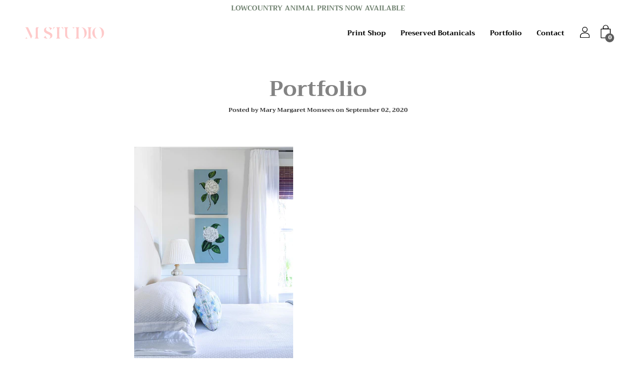

--- FILE ---
content_type: text/css
request_url: https://www.mstudiosav.com/cdn/shop/t/18/assets/custom.scss.css?v=102990965603080913911668116466
body_size: 969
content:
.template-index .shopify-section.collection-list{margin-bottom:0;margin-top:-2px}.template-index .shopify-section.hero-image-video .image_section{margin:0}.template-index main.main-content{padding-bottom:0}.template-index .collection-grid{overflow:hidden}.template-index .list-collections__grid{margin:0 -7px}.template-index .list-collections__grid .list-collections__slide{margin-left:0;margin-right:0;width:33.3333%;margin-bottom:0}.template-index #ListCollections .wrapper{padding:0}@media only screen and (max-width: 767px){.template-index .collection-grid .list-collections__grid .list-collections__slide{width:100%;margin-bottom:-4px}}.template-index .featured-content-section .rich-text__text p{margin:0}.outer_items .btn-wrapper a{color:#000;border:unset;background:unset!important}.outer_items .btn-wrapper a:before{display:none}.outer_items .btn{color:#000;border:unset;background:unset!important;cursor:pointer}.outer_items .btn:before{display:none}.outer_items .product-grid-item__title{position:relative;z-index:999;top:-20px}@media only screen and (max-width: 479px){.outer_items .product-grid-item__title{font-size:14px}}.template-index #AccessibleNav>li>.drawer-nav__has-sublist>a,.template-index #AccessibleNav>li>a{color:#fff;font-weight:600;font-size:16px}.supports-js .template-index.has-transparent-header .site-header.color-fix .site-nav__item .icon--cart path{fill:#fff;font-weight:600;font-size:16px}.product-single__media-slide{max-width:50%;padding-right:10px}.product-single__media-wrapper{width:70%;padding-right:50px}.product-description-wrapper{width:30%}.product-single__media-slider{max-width:100%}.product-description .accBtn{background:#efefef;padding:10px 15px;cursor:pointer;margin-bottom:10px;font-weight:600;font-size:15px}.product-description .expandable{display:none;padding:1px 15px 25px}@media screen and (max-width: 768px){.template-collection .collection__items .grid__item a p.price{padding-top:65px}.template-collection .outer_items:hover .product-grid-item__info{display:none}.product-grid-item.view1 .btn-wrapper{display:block!important}.product-grid-item.view1 .btn-wrapper a{opacity:1;padding:0!important;transform:unset}.product-grid-item.view1 .collection_addtocart+a{top:-4px!important}.product-grid-item.view1 .collection_addtocart+select+a{top:35px!important}.template-collection .product-grid-item.view1 .product-grid-item__info{display:flex!important}}@media only screen and (max-width: 768px) and (max-width: 479px){.template-collection .product-grid-item.view1 .product-grid-item__info{padding-top:20px;justify-content:unset}}.cart__row .grid__image a{width:300px;height:300px}.cart__row a{display:flex;flex-direction:column}.product-title-cell{display:flex;flex-direction:column;padding-top:0!important;width:100%;max-width:400px}.product-name-label{padding-top:0!important}.cart__row .js-qty{margin:0}.product-remove-cell{vertical-align:baseline}table.cart-table.full{width:70%}table.cart-table.full+.cart__row{width:30%}#AddToCartForm{display:flex}.cart__row--bottom.cart__subtotal{width:100%;max-width:300px}.cart__row--bottom.cart__subtotal .price{display:flex;width:100%;justify-content:space-between}#portfolio .image_section{margin:0}#portfolio .main-content{padding-bottom:0}@media screen and (max-width: 767px){.template-collection .collection__items .grid__item a p.price{padding-top:15px!important}.product-grid-item.view1 .btn-wrapper a.quick_view_button{display:none!important}.product-single__media-wrapper{width:100%;padding-right:0}.product-description-wrapper{width:100%}.product-description-wrapper .variants-wrapper{display:flex;flex-direction:column}.product-description-wrapper .variants-wrapper .single-option-selector{width:100%}.product-description-wrapper .qtydiv{margin-left:auto;margin-right:auto;flex-wrap:wrap;width:100%;max-width:unset!important}.product-description-wrapper .qtydiv label{display:block;margin-bottom:5px}.product-description-wrapper .qtydiv #Quantity{width:calc(100% - 40px);margin:0 auto;border-color:#ccc}.product-description-wrapper .qtydiv .qty-wrapper{width:100%;display:flex}.product-description-wrapper .qtydiv .qty-wrapper .icon{background:#efefef;width:40px;align-items:center;justify-content:center;display:flex;border:1px solid #ccc}.product-description-wrapper .qtydiv .qty-wrapper .custom-icon-minus{border-right:unset}.product-description-wrapper .qtydiv .qty-wrapper .custom-icon-plus{border-left:unset}.product-description-wrapper #AddToCart--product-template,.product-description-wrapper .shopify-payment-button,.product-description-wrapper .shopify-payment-button button{width:100%}.product-single__thumbnails .product-single__thumbnail{cursor:pointer;width:10px;height:10px;border-radius:100%;position:unset!important;margin:0 3px;background:#000}.flickity-slider{display:flex}.product-single__thumbnail-img{display:none}.is-nav-selected .product-single__thumbnail-link:after{display:none}#ProductThumbs{margin-top:12px}}footer.site-footer .footer-bottom.grid--full{margin-top:0}footer.site-footer .footer-bottom.grid--full .footer-copyright{margin:0}@media only screen and (max-width: 479px){.template-collection .collection__items .grid__item{width:50%}}@media only screen and (max-width: 767px){.template-collection .collection__items .grid__item .btn-wrapper{display:none}}.template-collection .collection__items .grid__item .btn.collection_addtocart{padding-bottom:24px;font-weight:600;font-size:15px;padding-top:7px}@media only screen and (max-width: 479px){.template-collection .collection__items .grid__item .btn.collection_addtocart{padding:0;font-size:12px}}.template-collection .collection__items .grid__item select{margin-bottom:15px;width:100px;margin-left:auto;margin-right:auto}.template-collection .collection__items .grid__item .collection_addtocart+a,.template-collection .collection__items .grid__item .collection_addtocart+select+a{position:absolute;left:0;top:0;width:100%;height:100%;z-index:-1;display:flex;align-items:center;justify-content:center}.template-collection .collection__items .grid__item .collection_addtocart+select+a{top:75px}.template-collection .collection__items .grid__item a p.price{font-size:14px;font-weight:300;margin:0;padding-top:90px}.featured-collection .grid__item .collection_addtocart+a{position:absolute;left:0;top:0;width:100%;height:100%;z-index:-1;display:flex;align-items:center;justify-content:center}.featured-collection .product-grid-item__price{padding-top:90px}.featured-collection .collection_addtocart{padding-top:0;font-weight:600}.product-form .qtydiv{cursor:pointer;display:flex;padding-right:0;align-items:center}.product-form .qtydiv{flex-wrap:wrap;width:100%;max-width:300px}.product-form .qtydiv label{display:block;margin-bottom:5px}.product-form .qtydiv #Quantity{width:calc(100% - 40px);margin:0 auto;border-color:#ccc}.product-form .qtydiv .qty-wrapper{width:100%;display:flex}.product-form .qtydiv .qty-wrapper .icon{background:#efefef;width:40px;height:40px;align-items:center;justify-content:center;display:flex;border:1px solid #ccc}.product-form .qtydiv .qty-wrapper .custom-icon-minus{border-right:unset}.product-form .qtydiv .qty-wrapper .custom-icon-plus{border-left:unset}.product-form #AddToCart--product-template{background:#beffd7!important;color:#fff!important;border-color:#beffd7}.product-form #AddToCart--product-template:before{background:transparent!important}.product-form .shopify-payment-button .shopify-payment-button__button{background:transparent!important;background-color:transparent!important;color:#beffd7!important;border-color:#beffd7!important}.product-form .shopify-payment-button .shopify-payment-button__button:before{background:transparent!important}.template-product .product-title{font-size:16px}@media only screen and (max-width: 1024px){.template-product .qtydiv .qty-wrapper{display:flex;align-items:center}}@media only screen and (min-width: 768px){.template-product .qtydiv .qty-wrapper{display:flex;align-items:center}}@media only screen and (max-width: 767px){.template-product .qtydiv .qty-wrapper{display:flex;align-items:unset}}.template-product .qtydiv .qty-wrapper input{width:230px}@media only screen and (max-width: 1024px){.template-product .qtydiv .qty-wrapper input{width:calc(100% - 20px)}}.product-subtitle{margin-top:10px}@media screen and (max-width: 479px){.product-grid-item.view1 .collection_addtocart+a{top:15px!important}.product-grid-item__info{padding-top:0!important;justify-content:center!important}.product-title{font-size:22px}.product-description .accBtn{padding:10px 15px;text-align:center}.product-description .expandable{display:none;padding:1px 5px 15px}.template-product .featured-collection .product-grid-item__price{margin-top:50px}.featured-collection .collection_addtocart{margin-top:-20px}.featured-collection .product-grid-item__price{padding-top:0}}#CartContainer .price{margin-bottom:10px}#CartContainer .product-price{margin-bottom:0}#CartContainer .affirm-as-low-as{clear:both}
/*# sourceMappingURL=/cdn/shop/t/18/assets/custom.scss.css.map?v=102990965603080913911668116466 */


--- FILE ---
content_type: text/css
request_url: https://www.mstudiosav.com/cdn/shop/t/18/assets/custom.css?v=84934955479906398281668116466
body_size: -207
content:
.homeDuplicateTemp .hmSliderImgWrap img{width:100%;height:100vh;object-fit:cover;object-position:center center}.homeDuplicateTemp .sliderMainPage{position:relative}.homeDuplicateTemp .sliderMainPage .slick-arrow{position:absolute;z-index:9;top:50%;transform:translateY(-50%);color:transparent}.homeDuplicateTemp .sliderMainPage .slick-prev{left:15px}.homeDuplicateTemp .sliderMainPage .slick-next{right:15px}.homeDuplicateTemp .sliderMainPage .slick-prev:before{content:"";background-image:url(leftarrow.png);display:block;width:30px;height:30px;background-position:center;background-size:contain;background-repeat:no-repeat}.homeDuplicateTemp .sliderMainPage .slick-next:before{content:"";background-image:url(rightarrow.png);display:block;width:30px;height:30px;background-position:center;background-size:contain;background-repeat:no-repeat}.homeDuplicateTemp .sliderMainPage .slick-dots{display:flex;justify-content:center;position:absolute;bottom:10px;left:50%;transform:translate(-50%)}.homeDuplicateTemp .sliderMainPage .slick-dots li{list-style:none;color:transparent}.homeDuplicateTemp .sliderMainPage .slick-dots li button{color:transparent}.homeDuplicateTemp .sliderMainPage .slick-dots li button:before{content:"";color:transparent;position:relative;width:12px;height:12px;border:2px solid #000;display:block;border-radius:40px;margin-left:15px;opacity:.25}.homeDuplicateTemp .sliderMainPage .slick-dots .slick-active button:before{border:2px solid #fff;opacity:1}.homeDupCollectionList .list-collections__slide-image{padding-top:60%}.homeDupSlider .slick-slide img{width:100%;height:100vh;object-fit:cover}.homeDupSlider .custom-icon-arrow-right.slick-arrow{position:absolute;top:50%;z-index:9;cursor:pointer}.homeDupSlider .custom-icon-arrow-right.slick-arrow:before{font-size:30px;color:#fff}.homeDupSlider .custom-icon-arrow-right.slick-prev{transform:rotate(180deg);left:15px}.homeDupSlider .custom-icon-arrow-right.slick-next{right:15px}.homeDupCollectionList .wrapper{padding-left:0;padding-right:0}.homeDupCollectionList{margin-top:-7px}.homeDupCollectionList .list-collections__slide{width:33.3333%!important;margin:0!important}#shopify-section-duplicateHomePageTemplate .image_section{margin-top:0;margin-bottom:0}@media screen and (max-width: 767px){.homeDupCollectionList .list-collections__slide{width:100%!important;margin:0!important}}
/*# sourceMappingURL=/cdn/shop/t/18/assets/custom.css.map?v=84934955479906398281668116466 */


--- FILE ---
content_type: text/javascript
request_url: https://www.mstudiosav.com/cdn/shop/t/18/assets/custom.js?v=162628915622861316231668116466
body_size: -287
content:
$(function(){console.log("ready"),$("body").on("click",".product-grid-item a.product__media",function(event){$(this).parent().parent().hasClass("view1")||(event.stopPropagation(),event.preventDefault(),$(".product-grid-item").removeClass("view1"),$(this).parent().parent().addClass("view1"))}),$("body").on("click",".product-form .qtydiv .custom-icon-minus",function(event){var qVal=parseInt($(this).next("#Quantity").val());qVal>0&&(qVal=qVal-1,$(this).next("#Quantity").val(qVal))}),$("body").on("click",".product-form .qtydiv .custom-icon-plus",function(event){var qVal=parseInt($(this).prev("#Quantity").val());qVal=qVal+1,$(this).prev("#Quantity").val(qVal)}),$("body").on("click",".accBtn",function(event){$(this).next(".expandable").stop().slideToggle()})});function setGridHeight(){$("#AjaxinateLoop .grid__item").each(function(){var h=$(this).children(".grid__image").height();$(this).children(".product-grid-item__info").css({height:h+"px"})}),$(".template-product .featured-collection .grid__item").each(function(){var h=$(this).children(".grid__image").height();$(this).children(".product-grid-item__info").css({height:h+"px"})})}$(window).on("load",function(){setGridHeight(),setInterval(function(){console.log("Done")},3e3)}),$(window).on("resize",function(){setGridHeight()}),$(document).ready(function(){$(".sliderMainPage").slick({infinite:!0,dots:!1,fade:!0,prevArrow:'<span class="custom-icon-arrow-right slick-prev" aria-hidden="true"></span>',nextArrow:'<span class="custom-icon-arrow-right slick-next" aria-hidden="true"></span>',slidesToShow:1,slidesToScroll:1})});
//# sourceMappingURL=/cdn/shop/t/18/assets/custom.js.map?v=162628915622861316231668116466
